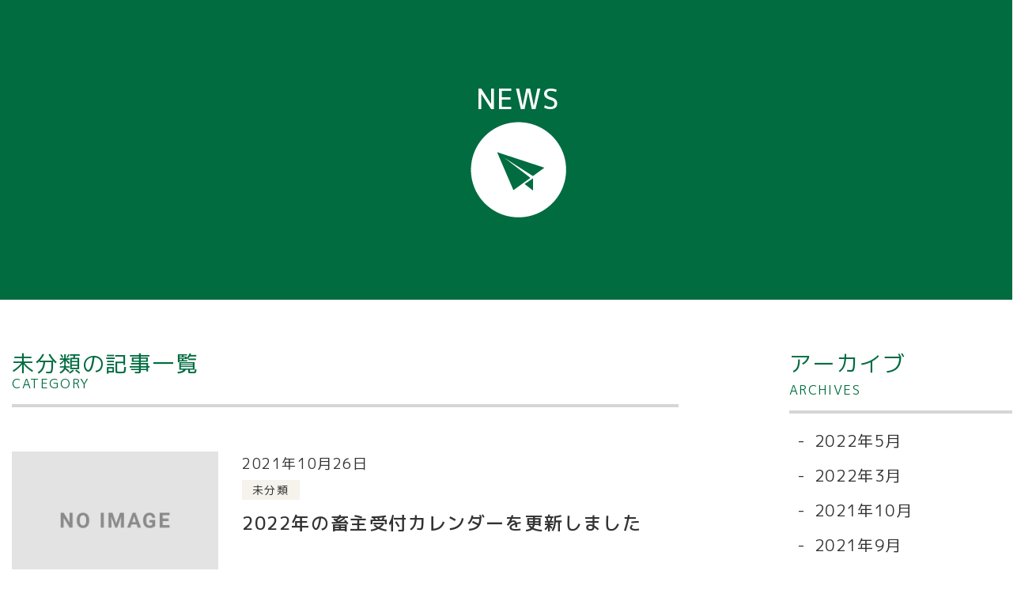

--- FILE ---
content_type: text/html; charset=UTF-8
request_url: https://harasangyou-unyusouko.com/category/%E6%9C%AA%E5%88%86%E9%A1%9E/
body_size: 7376
content:
<!doctype html>
<html lang="ja">

<head>
  <meta charset="UTF-8">
  <meta name="viewport" content="width=device-width, initial-scale=1">
  <link rel="profile" href="https://gmpg.org/xfn/11">

  <title>未分類 &#8211; 株式会社原産業運輸倉庫</title>
<meta name='robots' content='max-image-preview:large' />
<link rel='dns-prefetch' href='//ajax.googleapis.com' />
<link rel='dns-prefetch' href='//cdnjs.cloudflare.com' />
<link rel='dns-prefetch' href='//fonts.googleapis.com' />
<link rel="alternate" type="application/rss+xml" title="株式会社原産業運輸倉庫 &raquo; フィード" href="https://harasangyou-unyusouko.com/feed/" />
<link rel="alternate" type="application/rss+xml" title="株式会社原産業運輸倉庫 &raquo; コメントフィード" href="https://harasangyou-unyusouko.com/comments/feed/" />
<link rel="alternate" type="application/rss+xml" title="株式会社原産業運輸倉庫 &raquo; 未分類 カテゴリーのフィード" href="https://harasangyou-unyusouko.com/category/%e6%9c%aa%e5%88%86%e9%a1%9e/feed/" />
<style id='wp-img-auto-sizes-contain-inline-css' type='text/css'>
img:is([sizes=auto i],[sizes^="auto," i]){contain-intrinsic-size:3000px 1500px}
/*# sourceURL=wp-img-auto-sizes-contain-inline-css */
</style>
<style id='wp-emoji-styles-inline-css' type='text/css'>

	img.wp-smiley, img.emoji {
		display: inline !important;
		border: none !important;
		box-shadow: none !important;
		height: 1em !important;
		width: 1em !important;
		margin: 0 0.07em !important;
		vertical-align: -0.1em !important;
		background: none !important;
		padding: 0 !important;
	}
/*# sourceURL=wp-emoji-styles-inline-css */
</style>
<style id='wp-block-library-inline-css' type='text/css'>
:root{--wp-block-synced-color:#7a00df;--wp-block-synced-color--rgb:122,0,223;--wp-bound-block-color:var(--wp-block-synced-color);--wp-editor-canvas-background:#ddd;--wp-admin-theme-color:#007cba;--wp-admin-theme-color--rgb:0,124,186;--wp-admin-theme-color-darker-10:#006ba1;--wp-admin-theme-color-darker-10--rgb:0,107,160.5;--wp-admin-theme-color-darker-20:#005a87;--wp-admin-theme-color-darker-20--rgb:0,90,135;--wp-admin-border-width-focus:2px}@media (min-resolution:192dpi){:root{--wp-admin-border-width-focus:1.5px}}.wp-element-button{cursor:pointer}:root .has-very-light-gray-background-color{background-color:#eee}:root .has-very-dark-gray-background-color{background-color:#313131}:root .has-very-light-gray-color{color:#eee}:root .has-very-dark-gray-color{color:#313131}:root .has-vivid-green-cyan-to-vivid-cyan-blue-gradient-background{background:linear-gradient(135deg,#00d084,#0693e3)}:root .has-purple-crush-gradient-background{background:linear-gradient(135deg,#34e2e4,#4721fb 50%,#ab1dfe)}:root .has-hazy-dawn-gradient-background{background:linear-gradient(135deg,#faaca8,#dad0ec)}:root .has-subdued-olive-gradient-background{background:linear-gradient(135deg,#fafae1,#67a671)}:root .has-atomic-cream-gradient-background{background:linear-gradient(135deg,#fdd79a,#004a59)}:root .has-nightshade-gradient-background{background:linear-gradient(135deg,#330968,#31cdcf)}:root .has-midnight-gradient-background{background:linear-gradient(135deg,#020381,#2874fc)}:root{--wp--preset--font-size--normal:16px;--wp--preset--font-size--huge:42px}.has-regular-font-size{font-size:1em}.has-larger-font-size{font-size:2.625em}.has-normal-font-size{font-size:var(--wp--preset--font-size--normal)}.has-huge-font-size{font-size:var(--wp--preset--font-size--huge)}.has-text-align-center{text-align:center}.has-text-align-left{text-align:left}.has-text-align-right{text-align:right}.has-fit-text{white-space:nowrap!important}#end-resizable-editor-section{display:none}.aligncenter{clear:both}.items-justified-left{justify-content:flex-start}.items-justified-center{justify-content:center}.items-justified-right{justify-content:flex-end}.items-justified-space-between{justify-content:space-between}.screen-reader-text{border:0;clip-path:inset(50%);height:1px;margin:-1px;overflow:hidden;padding:0;position:absolute;width:1px;word-wrap:normal!important}.screen-reader-text:focus{background-color:#ddd;clip-path:none;color:#444;display:block;font-size:1em;height:auto;left:5px;line-height:normal;padding:15px 23px 14px;text-decoration:none;top:5px;width:auto;z-index:100000}html :where(.has-border-color){border-style:solid}html :where([style*=border-top-color]){border-top-style:solid}html :where([style*=border-right-color]){border-right-style:solid}html :where([style*=border-bottom-color]){border-bottom-style:solid}html :where([style*=border-left-color]){border-left-style:solid}html :where([style*=border-width]){border-style:solid}html :where([style*=border-top-width]){border-top-style:solid}html :where([style*=border-right-width]){border-right-style:solid}html :where([style*=border-bottom-width]){border-bottom-style:solid}html :where([style*=border-left-width]){border-left-style:solid}html :where(img[class*=wp-image-]){height:auto;max-width:100%}:where(figure){margin:0 0 1em}html :where(.is-position-sticky){--wp-admin--admin-bar--position-offset:var(--wp-admin--admin-bar--height,0px)}@media screen and (max-width:600px){html :where(.is-position-sticky){--wp-admin--admin-bar--position-offset:0px}}

/*# sourceURL=wp-block-library-inline-css */
</style><style id='global-styles-inline-css' type='text/css'>
:root{--wp--preset--aspect-ratio--square: 1;--wp--preset--aspect-ratio--4-3: 4/3;--wp--preset--aspect-ratio--3-4: 3/4;--wp--preset--aspect-ratio--3-2: 3/2;--wp--preset--aspect-ratio--2-3: 2/3;--wp--preset--aspect-ratio--16-9: 16/9;--wp--preset--aspect-ratio--9-16: 9/16;--wp--preset--color--black: #000000;--wp--preset--color--cyan-bluish-gray: #abb8c3;--wp--preset--color--white: #ffffff;--wp--preset--color--pale-pink: #f78da7;--wp--preset--color--vivid-red: #cf2e2e;--wp--preset--color--luminous-vivid-orange: #ff6900;--wp--preset--color--luminous-vivid-amber: #fcb900;--wp--preset--color--light-green-cyan: #7bdcb5;--wp--preset--color--vivid-green-cyan: #00d084;--wp--preset--color--pale-cyan-blue: #8ed1fc;--wp--preset--color--vivid-cyan-blue: #0693e3;--wp--preset--color--vivid-purple: #9b51e0;--wp--preset--gradient--vivid-cyan-blue-to-vivid-purple: linear-gradient(135deg,rgb(6,147,227) 0%,rgb(155,81,224) 100%);--wp--preset--gradient--light-green-cyan-to-vivid-green-cyan: linear-gradient(135deg,rgb(122,220,180) 0%,rgb(0,208,130) 100%);--wp--preset--gradient--luminous-vivid-amber-to-luminous-vivid-orange: linear-gradient(135deg,rgb(252,185,0) 0%,rgb(255,105,0) 100%);--wp--preset--gradient--luminous-vivid-orange-to-vivid-red: linear-gradient(135deg,rgb(255,105,0) 0%,rgb(207,46,46) 100%);--wp--preset--gradient--very-light-gray-to-cyan-bluish-gray: linear-gradient(135deg,rgb(238,238,238) 0%,rgb(169,184,195) 100%);--wp--preset--gradient--cool-to-warm-spectrum: linear-gradient(135deg,rgb(74,234,220) 0%,rgb(151,120,209) 20%,rgb(207,42,186) 40%,rgb(238,44,130) 60%,rgb(251,105,98) 80%,rgb(254,248,76) 100%);--wp--preset--gradient--blush-light-purple: linear-gradient(135deg,rgb(255,206,236) 0%,rgb(152,150,240) 100%);--wp--preset--gradient--blush-bordeaux: linear-gradient(135deg,rgb(254,205,165) 0%,rgb(254,45,45) 50%,rgb(107,0,62) 100%);--wp--preset--gradient--luminous-dusk: linear-gradient(135deg,rgb(255,203,112) 0%,rgb(199,81,192) 50%,rgb(65,88,208) 100%);--wp--preset--gradient--pale-ocean: linear-gradient(135deg,rgb(255,245,203) 0%,rgb(182,227,212) 50%,rgb(51,167,181) 100%);--wp--preset--gradient--electric-grass: linear-gradient(135deg,rgb(202,248,128) 0%,rgb(113,206,126) 100%);--wp--preset--gradient--midnight: linear-gradient(135deg,rgb(2,3,129) 0%,rgb(40,116,252) 100%);--wp--preset--font-size--small: 13px;--wp--preset--font-size--medium: 20px;--wp--preset--font-size--large: 36px;--wp--preset--font-size--x-large: 42px;--wp--preset--spacing--20: 0.44rem;--wp--preset--spacing--30: 0.67rem;--wp--preset--spacing--40: 1rem;--wp--preset--spacing--50: 1.5rem;--wp--preset--spacing--60: 2.25rem;--wp--preset--spacing--70: 3.38rem;--wp--preset--spacing--80: 5.06rem;--wp--preset--shadow--natural: 6px 6px 9px rgba(0, 0, 0, 0.2);--wp--preset--shadow--deep: 12px 12px 50px rgba(0, 0, 0, 0.4);--wp--preset--shadow--sharp: 6px 6px 0px rgba(0, 0, 0, 0.2);--wp--preset--shadow--outlined: 6px 6px 0px -3px rgb(255, 255, 255), 6px 6px rgb(0, 0, 0);--wp--preset--shadow--crisp: 6px 6px 0px rgb(0, 0, 0);}:where(.is-layout-flex){gap: 0.5em;}:where(.is-layout-grid){gap: 0.5em;}body .is-layout-flex{display: flex;}.is-layout-flex{flex-wrap: wrap;align-items: center;}.is-layout-flex > :is(*, div){margin: 0;}body .is-layout-grid{display: grid;}.is-layout-grid > :is(*, div){margin: 0;}:where(.wp-block-columns.is-layout-flex){gap: 2em;}:where(.wp-block-columns.is-layout-grid){gap: 2em;}:where(.wp-block-post-template.is-layout-flex){gap: 1.25em;}:where(.wp-block-post-template.is-layout-grid){gap: 1.25em;}.has-black-color{color: var(--wp--preset--color--black) !important;}.has-cyan-bluish-gray-color{color: var(--wp--preset--color--cyan-bluish-gray) !important;}.has-white-color{color: var(--wp--preset--color--white) !important;}.has-pale-pink-color{color: var(--wp--preset--color--pale-pink) !important;}.has-vivid-red-color{color: var(--wp--preset--color--vivid-red) !important;}.has-luminous-vivid-orange-color{color: var(--wp--preset--color--luminous-vivid-orange) !important;}.has-luminous-vivid-amber-color{color: var(--wp--preset--color--luminous-vivid-amber) !important;}.has-light-green-cyan-color{color: var(--wp--preset--color--light-green-cyan) !important;}.has-vivid-green-cyan-color{color: var(--wp--preset--color--vivid-green-cyan) !important;}.has-pale-cyan-blue-color{color: var(--wp--preset--color--pale-cyan-blue) !important;}.has-vivid-cyan-blue-color{color: var(--wp--preset--color--vivid-cyan-blue) !important;}.has-vivid-purple-color{color: var(--wp--preset--color--vivid-purple) !important;}.has-black-background-color{background-color: var(--wp--preset--color--black) !important;}.has-cyan-bluish-gray-background-color{background-color: var(--wp--preset--color--cyan-bluish-gray) !important;}.has-white-background-color{background-color: var(--wp--preset--color--white) !important;}.has-pale-pink-background-color{background-color: var(--wp--preset--color--pale-pink) !important;}.has-vivid-red-background-color{background-color: var(--wp--preset--color--vivid-red) !important;}.has-luminous-vivid-orange-background-color{background-color: var(--wp--preset--color--luminous-vivid-orange) !important;}.has-luminous-vivid-amber-background-color{background-color: var(--wp--preset--color--luminous-vivid-amber) !important;}.has-light-green-cyan-background-color{background-color: var(--wp--preset--color--light-green-cyan) !important;}.has-vivid-green-cyan-background-color{background-color: var(--wp--preset--color--vivid-green-cyan) !important;}.has-pale-cyan-blue-background-color{background-color: var(--wp--preset--color--pale-cyan-blue) !important;}.has-vivid-cyan-blue-background-color{background-color: var(--wp--preset--color--vivid-cyan-blue) !important;}.has-vivid-purple-background-color{background-color: var(--wp--preset--color--vivid-purple) !important;}.has-black-border-color{border-color: var(--wp--preset--color--black) !important;}.has-cyan-bluish-gray-border-color{border-color: var(--wp--preset--color--cyan-bluish-gray) !important;}.has-white-border-color{border-color: var(--wp--preset--color--white) !important;}.has-pale-pink-border-color{border-color: var(--wp--preset--color--pale-pink) !important;}.has-vivid-red-border-color{border-color: var(--wp--preset--color--vivid-red) !important;}.has-luminous-vivid-orange-border-color{border-color: var(--wp--preset--color--luminous-vivid-orange) !important;}.has-luminous-vivid-amber-border-color{border-color: var(--wp--preset--color--luminous-vivid-amber) !important;}.has-light-green-cyan-border-color{border-color: var(--wp--preset--color--light-green-cyan) !important;}.has-vivid-green-cyan-border-color{border-color: var(--wp--preset--color--vivid-green-cyan) !important;}.has-pale-cyan-blue-border-color{border-color: var(--wp--preset--color--pale-cyan-blue) !important;}.has-vivid-cyan-blue-border-color{border-color: var(--wp--preset--color--vivid-cyan-blue) !important;}.has-vivid-purple-border-color{border-color: var(--wp--preset--color--vivid-purple) !important;}.has-vivid-cyan-blue-to-vivid-purple-gradient-background{background: var(--wp--preset--gradient--vivid-cyan-blue-to-vivid-purple) !important;}.has-light-green-cyan-to-vivid-green-cyan-gradient-background{background: var(--wp--preset--gradient--light-green-cyan-to-vivid-green-cyan) !important;}.has-luminous-vivid-amber-to-luminous-vivid-orange-gradient-background{background: var(--wp--preset--gradient--luminous-vivid-amber-to-luminous-vivid-orange) !important;}.has-luminous-vivid-orange-to-vivid-red-gradient-background{background: var(--wp--preset--gradient--luminous-vivid-orange-to-vivid-red) !important;}.has-very-light-gray-to-cyan-bluish-gray-gradient-background{background: var(--wp--preset--gradient--very-light-gray-to-cyan-bluish-gray) !important;}.has-cool-to-warm-spectrum-gradient-background{background: var(--wp--preset--gradient--cool-to-warm-spectrum) !important;}.has-blush-light-purple-gradient-background{background: var(--wp--preset--gradient--blush-light-purple) !important;}.has-blush-bordeaux-gradient-background{background: var(--wp--preset--gradient--blush-bordeaux) !important;}.has-luminous-dusk-gradient-background{background: var(--wp--preset--gradient--luminous-dusk) !important;}.has-pale-ocean-gradient-background{background: var(--wp--preset--gradient--pale-ocean) !important;}.has-electric-grass-gradient-background{background: var(--wp--preset--gradient--electric-grass) !important;}.has-midnight-gradient-background{background: var(--wp--preset--gradient--midnight) !important;}.has-small-font-size{font-size: var(--wp--preset--font-size--small) !important;}.has-medium-font-size{font-size: var(--wp--preset--font-size--medium) !important;}.has-large-font-size{font-size: var(--wp--preset--font-size--large) !important;}.has-x-large-font-size{font-size: var(--wp--preset--font-size--x-large) !important;}
/*# sourceURL=global-styles-inline-css */
</style>

<style id='classic-theme-styles-inline-css' type='text/css'>
/*! This file is auto-generated */
.wp-block-button__link{color:#fff;background-color:#32373c;border-radius:9999px;box-shadow:none;text-decoration:none;padding:calc(.667em + 2px) calc(1.333em + 2px);font-size:1.125em}.wp-block-file__button{background:#32373c;color:#fff;text-decoration:none}
/*# sourceURL=/wp-includes/css/classic-themes.min.css */
</style>
<link rel='stylesheet' id='slick-style-css' href='https://harasangyou-unyusouko.com/hsus_wp/wp-content/themes/original-theme/node_modules/slick-carousel/slick/slick.css?ver=6.9' type='text/css' media='all' />
<link rel='stylesheet' id='slick-styletheme-css' href='https://harasangyou-unyusouko.com/hsus_wp/wp-content/themes/original-theme/node_modules/slick-carousel/slick/slick-theme.css?ver=6.9' type='text/css' media='all' />
<link rel='stylesheet' id='jquery-drawer-css' href='https://harasangyou-unyusouko.com/hsus_wp/wp-content/themes/original-theme/node_modules/jquery-drawer/dist/css/drawer.min.css?ver=6.9' type='text/css' media='all' />
<link rel='stylesheet' id='fontawesome-css' href='https://harasangyou-unyusouko.com/hsus_wp/wp-content/themes/original-theme/node_modules/@fortawesome/fontawesome-free/css/all.min.css?ver=6.9' type='text/css' media='all' />
<link rel='stylesheet' id='web-fonts-css' href='https://fonts.googleapis.com/css?family=M+PLUS+1p%3A300%2C400%2C500%2C800%7CMontserrat+Alternates%7CMontserrat%3A300%2C400%2C500i%2C600%2C600i%7CNoto+Sans+JP%3A400%2C700&#038;display=swap&#038;subset=japanese&#038;ver=6.9' type='text/css' media='all' />
<link rel='stylesheet' id='originalthema-style-css' href='https://harasangyou-unyusouko.com/hsus_wp/wp-content/themes/original-theme/dist/css/style.css?ver=6.9' type='text/css' media='all' />
<link rel="https://api.w.org/" href="https://harasangyou-unyusouko.com/wp-json/" /><link rel="alternate" title="JSON" type="application/json" href="https://harasangyou-unyusouko.com/wp-json/wp/v2/categories/1" /><link rel="EditURI" type="application/rsd+xml" title="RSD" href="https://harasangyou-unyusouko.com/hsus_wp/xmlrpc.php?rsd" />
<meta name="generator" content="WordPress 6.9" />
<link rel="icon" href="https://harasangyou-unyusouko.com/hsus_wp/wp-content/uploads/2020/07/cropped-favicon-32x32.png" sizes="32x32" />
<link rel="icon" href="https://harasangyou-unyusouko.com/hsus_wp/wp-content/uploads/2020/07/cropped-favicon-192x192.png" sizes="192x192" />
<link rel="apple-touch-icon" href="https://harasangyou-unyusouko.com/hsus_wp/wp-content/uploads/2020/07/cropped-favicon-180x180.png" />
<meta name="msapplication-TileImage" content="https://harasangyou-unyusouko.com/hsus_wp/wp-content/uploads/2020/07/cropped-favicon-270x270.png" />
</head>

<body class="archive category category-1 wp-theme-original-theme drawer drawer--right hfeed">
  <div id="page" class="site">

    <header id="masthead" class="siteHeader d-flex flex-column-reverse flex-md-column">

    </header><!-- #masthead -->

    <div id="content" class="siteContent">
<div id="primary" class="content-area">
  <main id="main" class="site-main">
    <div class="cmnHeading_04">
  <h1>NEWS</h1>
  <img src="https://harasangyou-unyusouko.com/hsus_wp/wp-content/themes/original-theme/assets/common/cmnHeading_news.png" alt="" srcset="https://harasangyou-unyusouko.com/hsus_wp/wp-content/themes/original-theme/assets/common/cmnHeading_news@2x.png 2x" class="" />
</div>
    <div class="news">
      <div class="container">
        <div class="row justify-content-md-between">
          <div class="news__left col-12 col-md-8 pb-4">
                        <h2 class="news__leftHeading fz28 font-weight-normal pb-3">
    未分類の記事一覧
    <span>CATEGORY</span></h2>

            
<article class="postArticle py-4 py-md-5 post-2524 post type-post status-publish format-standard hentry category-1">
  <a href="https://harasangyou-unyusouko.com/2022%e5%b9%b4%e3%81%ae%e7%95%9c%e4%b8%bb%e5%8f%97%e4%bb%98%e3%82%ab%e3%83%ac%e3%83%b3%e3%83%80%e3%83%bc%e3%82%92%e6%9b%b4%e6%96%b0%e3%81%97%e3%81%be%e3%81%97%e3%81%9f/" class="">
    <div class="row">

      <!--画像を追加-->
      <div class="postArticle__thumbnail col-12 col-md-4">
                <img src="https://harasangyou-unyusouko.com/hsus_wp/wp-content/themes/original-theme/assets/common/no-image.jpg" alt="no-img" />
              </div>
      <div class="postArticle__txt col-12 col-md-8">
        <!--投稿日を表示-->
        <div class="post_date">
          <time datetime="2021年10月26日">
            2021年10月26日          </time>
        </div>
        <!--カテゴリ-->
        <div class="postArticle__data mb-3">
          未分類        </div>
        <!--タイトル-->
        <h2 class="postArticle__title">2022年の畜主受付カレンダーを更新しました</h2>



      </div>

    </div>
  </a>
</article>
<!-- #post-2524 -->

<article class="postArticle py-4 py-md-5 post-2408 post type-post status-publish format-standard hentry category-1">
  <a href="https://harasangyou-unyusouko.com/2021%e5%b9%b4%e3%81%ae%e6%ad%bb%e4%ba%a1%e7%8d%a3%e7%95%9c%e5%8f%97%e4%bb%98%e3%82%ab%e3%83%ac%e3%83%b3%e3%83%80%e3%83%bc%e3%82%92%e4%bf%ae%e6%ad%a3%e3%81%97%e3%81%be%e3%81%97%e3%81%9f/" class="">
    <div class="row">

      <!--画像を追加-->
      <div class="postArticle__thumbnail col-12 col-md-4">
                <img src="https://harasangyou-unyusouko.com/hsus_wp/wp-content/themes/original-theme/assets/common/no-image.jpg" alt="no-img" />
              </div>
      <div class="postArticle__txt col-12 col-md-8">
        <!--投稿日を表示-->
        <div class="post_date">
          <time datetime="2020年12月12日">
            2020年12月12日          </time>
        </div>
        <!--カテゴリ-->
        <div class="postArticle__data mb-3">
          未分類        </div>
        <!--タイトル-->
        <h2 class="postArticle__title">2021年の死亡獣畜受付カレンダーを修正しました</h2>



      </div>

    </div>
  </a>
</article>
<!-- #post-2408 -->
          </div>
          <div class="col-12 d-md-none">
            <div class="row justify-content-center">
                          </div>
          </div>
          <div class="news__right col-12 col-md-3">
            
<aside id="secondary" class="widget-area">
  <section id="archives-3" class="widget widget_archive"><h2 class="widget-title">アーカイブ <span class="widgetsubtitle widget-subtitle subtitle-after-inside subtitle-after subtitle-inside">ARCHIVES</span></h2>
			<ul>
					<li><a href='https://harasangyou-unyusouko.com/2022/05/'>2022年5月</a></li>
	<li><a href='https://harasangyou-unyusouko.com/2022/03/'>2022年3月</a></li>
	<li><a href='https://harasangyou-unyusouko.com/2021/10/'>2021年10月</a></li>
	<li><a href='https://harasangyou-unyusouko.com/2021/09/'>2021年9月</a></li>
	<li><a href='https://harasangyou-unyusouko.com/2020/12/'>2020年12月</a></li>
	<li><a href='https://harasangyou-unyusouko.com/2020/11/'>2020年11月</a></li>
	<li><a href='https://harasangyou-unyusouko.com/2020/09/'>2020年9月</a></li>
	<li><a href='https://harasangyou-unyusouko.com/2020/07/'>2020年7月</a></li>
			</ul>

			</section><section id="categories-3" class="widget widget_categories"><h2 class="widget-title">カテゴリ <span class="widgetsubtitle widget-subtitle subtitle-after-inside subtitle-after subtitle-inside">CATEGORIES</span></h2>
			<ul>
					<li class="cat-item cat-item-153"><a href="https://harasangyou-unyusouko.com/category/%e3%81%9d%e3%81%ae%e4%bb%96/">その他</a>
</li>
	<li class="cat-item cat-item-151"><a href="https://harasangyou-unyusouko.com/category/%e3%83%aa%e3%82%af%e3%83%ab%e3%83%bc%e3%83%88/">リクルート</a>
</li>
	<li class="cat-item cat-item-154"><a href="https://harasangyou-unyusouko.com/category/%e5%8e%9f%e7%94%a3%e6%a5%ad%e9%81%8b%e8%bc%b8%e5%80%89%e5%ba%ab/">原産業運輸倉庫</a>
</li>
	<li class="cat-item cat-item-1 current-cat"><a aria-current="page" href="https://harasangyou-unyusouko.com/category/%e6%9c%aa%e5%88%86%e9%a1%9e/">未分類</a>
</li>
			</ul>

			</section></aside><!-- #secondary -->          </div>
        </div>
        <div class="row justify-content-center d-none d-md-flex">
                  </div>
      </div>
    </div>
  </main><!-- #main -->
</div><!-- #primary -->


</div><!-- #content -->

<footer id="colophon" class="siteFooter">

</footer><!-- #colophon -->
</div><!-- #page -->

<script type="speculationrules">
{"prefetch":[{"source":"document","where":{"and":[{"href_matches":"/*"},{"not":{"href_matches":["/hsus_wp/wp-*.php","/hsus_wp/wp-admin/*","/hsus_wp/wp-content/uploads/*","/hsus_wp/wp-content/*","/hsus_wp/wp-content/plugins/*","/hsus_wp/wp-content/themes/original-theme/*","/*\\?(.+)"]}},{"not":{"selector_matches":"a[rel~=\"nofollow\"]"}},{"not":{"selector_matches":".no-prefetch, .no-prefetch a"}}]},"eagerness":"conservative"}]}
</script>
<script type="text/javascript" src="https://ajax.googleapis.com/ajax/libs/jquery/1.11.3/jquery.min.js?ver=1.11.3" id="jquery-js"></script>
<script type="text/javascript" src="https://harasangyou-unyusouko.com/hsus_wp/wp-content/themes/original-theme/js/navigation.js?ver=20151215" id="originalthema-navigation-js"></script>
<script type="text/javascript" src="https://harasangyou-unyusouko.com/hsus_wp/wp-content/themes/original-theme/js/skip-link-focus-fix.js?ver=20151215" id="originalthema-skip-link-focus-fix-js"></script>
<script type="text/javascript" src="https://harasangyou-unyusouko.com/hsus_wp/wp-content/themes/original-theme/node_modules/slick-carousel/slick/slick.min.js?ver=20190803" id="slick-js"></script>
<script type="text/javascript" src="https://harasangyou-unyusouko.com/hsus_wp/wp-content/themes/original-theme/retina/retina_srcset.min.js?ver=20180122" id="retina_srcset_js-js"></script>
<script type="text/javascript" src="https://harasangyou-unyusouko.com/hsus_wp/wp-content/themes/original-theme/node_modules/smooth-scroll/dist/smooth-scroll.polyfills.min.js?ver=20190122" id="smoothscroll_js-js"></script>
<script type="text/javascript" src="https://cdnjs.cloudflare.com/ajax/libs/gsap/2.1.3/TweenMax.min.js?ver=20190803" id="TweenMax-js"></script>
<script type="text/javascript" src="https://cdnjs.cloudflare.com/ajax/libs/gsap/2.1.3/TimelineMax.min.js?ver=20190803" id="TimelineMax-js"></script>
<script type="text/javascript" src="https://cdnjs.cloudflare.com/ajax/libs/ScrollMagic/2.0.7/ScrollMagic.min.js?ver=20190803" id="ScrollMagic-js"></script>
<script type="text/javascript" src="https://cdnjs.cloudflare.com/ajax/libs/ScrollMagic/2.0.5/plugins/animation.gsap.js?ver=20190803" id="ScrollMagicGSAP-js"></script>
<script type="text/javascript" src="https://harasangyou-unyusouko.com/hsus_wp/wp-content/themes/original-theme/node_modules/jquery-drawer/dist/js/drawer.js?ver=20190803" id="jquery-drawer-js"></script>
<script type="text/javascript" src="https://harasangyou-unyusouko.com/hsus_wp/wp-content/themes/original-theme/js/tween.js?ver=20190121" id="tween_js-js"></script>
<script type="text/javascript" src="https://cdnjs.cloudflare.com/ajax/libs/bodymovin/5.6.10/lottie.min.js?ver=20190121" id="lottie-js"></script>
<script type="text/javascript" src="https://harasangyou-unyusouko.com/hsus_wp/wp-content/themes/original-theme/js/main.js?ver=20190121" id="main_js-js"></script>
<script id="wp-emoji-settings" type="application/json">
{"baseUrl":"https://s.w.org/images/core/emoji/17.0.2/72x72/","ext":".png","svgUrl":"https://s.w.org/images/core/emoji/17.0.2/svg/","svgExt":".svg","source":{"concatemoji":"https://harasangyou-unyusouko.com/hsus_wp/wp-includes/js/wp-emoji-release.min.js?ver=6.9"}}
</script>
<script type="module">
/* <![CDATA[ */
/*! This file is auto-generated */
const a=JSON.parse(document.getElementById("wp-emoji-settings").textContent),o=(window._wpemojiSettings=a,"wpEmojiSettingsSupports"),s=["flag","emoji"];function i(e){try{var t={supportTests:e,timestamp:(new Date).valueOf()};sessionStorage.setItem(o,JSON.stringify(t))}catch(e){}}function c(e,t,n){e.clearRect(0,0,e.canvas.width,e.canvas.height),e.fillText(t,0,0);t=new Uint32Array(e.getImageData(0,0,e.canvas.width,e.canvas.height).data);e.clearRect(0,0,e.canvas.width,e.canvas.height),e.fillText(n,0,0);const a=new Uint32Array(e.getImageData(0,0,e.canvas.width,e.canvas.height).data);return t.every((e,t)=>e===a[t])}function p(e,t){e.clearRect(0,0,e.canvas.width,e.canvas.height),e.fillText(t,0,0);var n=e.getImageData(16,16,1,1);for(let e=0;e<n.data.length;e++)if(0!==n.data[e])return!1;return!0}function u(e,t,n,a){switch(t){case"flag":return n(e,"\ud83c\udff3\ufe0f\u200d\u26a7\ufe0f","\ud83c\udff3\ufe0f\u200b\u26a7\ufe0f")?!1:!n(e,"\ud83c\udde8\ud83c\uddf6","\ud83c\udde8\u200b\ud83c\uddf6")&&!n(e,"\ud83c\udff4\udb40\udc67\udb40\udc62\udb40\udc65\udb40\udc6e\udb40\udc67\udb40\udc7f","\ud83c\udff4\u200b\udb40\udc67\u200b\udb40\udc62\u200b\udb40\udc65\u200b\udb40\udc6e\u200b\udb40\udc67\u200b\udb40\udc7f");case"emoji":return!a(e,"\ud83e\u1fac8")}return!1}function f(e,t,n,a){let r;const o=(r="undefined"!=typeof WorkerGlobalScope&&self instanceof WorkerGlobalScope?new OffscreenCanvas(300,150):document.createElement("canvas")).getContext("2d",{willReadFrequently:!0}),s=(o.textBaseline="top",o.font="600 32px Arial",{});return e.forEach(e=>{s[e]=t(o,e,n,a)}),s}function r(e){var t=document.createElement("script");t.src=e,t.defer=!0,document.head.appendChild(t)}a.supports={everything:!0,everythingExceptFlag:!0},new Promise(t=>{let n=function(){try{var e=JSON.parse(sessionStorage.getItem(o));if("object"==typeof e&&"number"==typeof e.timestamp&&(new Date).valueOf()<e.timestamp+604800&&"object"==typeof e.supportTests)return e.supportTests}catch(e){}return null}();if(!n){if("undefined"!=typeof Worker&&"undefined"!=typeof OffscreenCanvas&&"undefined"!=typeof URL&&URL.createObjectURL&&"undefined"!=typeof Blob)try{var e="postMessage("+f.toString()+"("+[JSON.stringify(s),u.toString(),c.toString(),p.toString()].join(",")+"));",a=new Blob([e],{type:"text/javascript"});const r=new Worker(URL.createObjectURL(a),{name:"wpTestEmojiSupports"});return void(r.onmessage=e=>{i(n=e.data),r.terminate(),t(n)})}catch(e){}i(n=f(s,u,c,p))}t(n)}).then(e=>{for(const n in e)a.supports[n]=e[n],a.supports.everything=a.supports.everything&&a.supports[n],"flag"!==n&&(a.supports.everythingExceptFlag=a.supports.everythingExceptFlag&&a.supports[n]);var t;a.supports.everythingExceptFlag=a.supports.everythingExceptFlag&&!a.supports.flag,a.supports.everything||((t=a.source||{}).concatemoji?r(t.concatemoji):t.wpemoji&&t.twemoji&&(r(t.twemoji),r(t.wpemoji)))});
//# sourceURL=https://harasangyou-unyusouko.com/hsus_wp/wp-includes/js/wp-emoji-loader.min.js
/* ]]> */
</script>

</body>

</html>


--- FILE ---
content_type: application/javascript
request_url: https://harasangyou-unyusouko.com/hsus_wp/wp-content/themes/original-theme/js/main.js?ver=20190121
body_size: 2550
content:
/* ------------------------------------------------------------
// MARK: スムーススクロールプラグインの初期化と設定
------------------------------------------------------------ */
const scroll = new SmoothScroll();
const options = {
  ignore: '[anchor_ignore]', // 無効にしたいリンクのセレクタ
  header: null, // 固定ヘッダーのセレクタ
  // Speed & Easing
  speed: 500, // スクロールするスピードを指定します。
  offset: 0, // スクロールする位置を整数で指定します。
  easing: 'easeOutQuart', // イージングを指定できます
  // customEasing: function(time) {}, // カスタムイージング
  // Callback API
  before: function (anchor, toggle) {}, // スクロール前のコールバック関数
  after: function (anchor, toggle) {}, // スクロール後のコールバック関数
};
const smoothScrollWithoutHash = function (selector, settings) {
  const clickHandler = function (event) {
    const toggle = event.target.closest(selector);
    if (!toggle || toggle.tagName.toLowerCase() !== 'a') return;
    const anchor = document.querySelector(toggle.hash);
    if (!anchor) return;

    event.preventDefault();
    scroll.animateScroll(anchor, toggle, options || {});
  };

  window.addEventListener('click', clickHandler, false);
};
smoothScrollWithoutHash('a[href*="#"]');

/* ------------------------------------------------------------
// MARK: SlickCarouselパッケージの初期化と設定
------------------------------------------------------------ */
$(document).ready(function () {
  $('.mainVisual__carousel').slick({
    autoplay: true,
    dots: false,
    infinite: true,
    speed: 500,
    fade: true,
    cssEase: 'linear',
    slidesToShow: 1,
    arrows: false,
    // variableWidth: true
  });
  $('.animationSlide__carousel').slick({
    arrows: true,
    dots: true,
    infinite: false,
    slidesToShow: 3,
    // adaptiveHeight: true,
    responsive: [
      {
        breakpoint: 769,
        settings: {
          slidesToShow: 1,
        },
      },
    ],
  });
});

/* ------------------------------------------------------------
// MARK:スマホのドロワーナビ
------------------------------------------------------------ */
const drawerToggle = document.getElementById('drawer-toggle');
function toggleFunc() {
  document.body.classList.toggle('drawer-open');
  document.getElementsByClassName('hamburger-menu')[0].classList.toggle('animate');

  // $('.hamburger-menu').toggleClass('animate');
}
drawerToggle.onclick = toggleFunc;

/* ------------------------------------------------------------
// MARK:ページ上部へ戻るボタン
------------------------------------------------------------ */
$(window).scroll(function () {
  scrollHeight = $(document).height();
  scrollPosition = $(window).height() + $(window).scrollTop();
  footHeight = $('#colophon').innerHeight();
  if (scrollHeight - scrollPosition <= footHeight) {
    $('.toTopBtn').css({
      position: 'absolute',
      bottom: '0px',
      transform: 'translateY(50%)',
    });
  } else {
    $('.toTopBtn').css({
      position: 'fixed',
      bottom: '20px',
      transform: 'translateY(0%)',
    });
  }
});

/* ------------------------------------------------------------
// MARK:トグル
------------------------------------------------------------ */
$(function () {
  $('.cmnToggle .cmnHeading_01').on('click', function () {
    $(this).next().slideToggle();
    $(this).toggleClass('active'); //追加部分
  });
});

/* ------------------------------------------------------------
// MARK:タブリンク追尾
------------------------------------------------------------ */
var nav = $('.cmnTabLink'),
  offset = nav.offset();

$(window).on('load', function () {
  if (document.URL.match('zero|kasei|sanpai|live-green|infomation|environment|recruit|senpai')) {
    $(window).scroll(function () {
      if ($(window).scrollTop() > offset.top) {
        nav.addClass('cmnTabLink_fixed');
      } else {
        nav.removeClass('cmnTabLink_fixed');
      }
    });
  }
});

/* ------------------------------------------------------------
// MARK:生産フローの折り畳み
------------------------------------------------------------ */
var mediaQuery = matchMedia('(max-width: 768px)');

// ページが読み込まれた時に実行
handle(mediaQuery);

// ウィンドウサイズが変更されても実行されるように
mediaQuery.addListener(handle);

function handle(mq) {
  if (mq.matches) {
    // ウィンドウサイズが768px以下のとき
    var itemHeights = [];
    var returnHeight;

    $(function () {
      $('.cmnCard').each(function () {
        //ターゲット(縮めるアイテム)
        var thisHeight = $(this).height(); //ターゲットの高さを取得
        itemHeights.push(thisHeight); //それぞれの高さを配列に入れる
        $(this).addClass('is-hide'); //CSSで指定した高さにする
        returnHeight = $(this).height(); //is-hideの高さを取得
      });
    });

    $('.grad-trigger').click(function () {
      //トリガーをクリックしたら
      if (!$(this).hasClass('is-show')) {
        var index = $(this).index('.grad-trigger'); //トリガーが何個目か
        var addHeight = itemHeights[index]; //個数に対応する高さを取得
        $(this).addClass('is-show').next().animate({ height: addHeight }, 200).removeClass('is-hide'); //高さを元に戻す
      } else {
        $(this).removeClass('is-show').next().animate({ height: returnHeight }, 200).addClass('is-hide'); //高さを制限する
      }
    });
  } else {
    // それ以外
  }
}

/* ------------------------------------------------------------
// MARK:
------------------------------------------------------------ */
var headHeight = $('#masthead').innerHeight();

var test = $('#drawer-toggle');
$(window).scroll(function () {
  if ($(window).scrollTop() > headHeight) {
    test.addClass('drawer-toggle_scrolled');
  } else {
    test.removeClass('drawer-toggle_scrolled');
  }
});

/* ------------------------------------------------------------
// MARK:lottie
------------------------------------------------------------ */
$(document).ready(function () {
  var kasei_01 = bodymovin.loadAnimation({
    container: document.getElementById('kasei_01'),
    renderer: 'svg',
    loop: true,
    autoplay: true,
    path: location.origin + '/wp-content/themes/original-theme/json/kasei_01/data.js',
    name: 'kasei_01',
  });
  var kasei_02 = bodymovin.loadAnimation({
    container: document.getElementById('kasei_02'),
    renderer: 'svg',
    loop: true,
    autoplay: true,
    path: location.origin + '/wp-content/themes/original-theme/json/kasei_02/data.js',
    name: 'kasei_02',
  });
  var kasei_03 = bodymovin.loadAnimation({
    container: document.getElementById('kasei_03'),
    renderer: 'svg',
    loop: true,
    autoplay: true,
    path: location.origin + '/wp-content/themes/original-theme/json/kasei_03/data.js',
    name: 'kasei_03',
  });
  var kasei_04 = bodymovin.loadAnimation({
    container: document.getElementById('kasei_04'),
    renderer: 'svg',
    loop: true,
    autoplay: true,
    path: location.origin + '/wp-content/themes/original-theme/json/kasei_04/data.js',
    name: 'kasei_04',
  });
  var kasei_05 = bodymovin.loadAnimation({
    container: document.getElementById('kasei_05'),
    renderer: 'svg',
    loop: true,
    autoplay: true,
    path: location.origin + '/wp-content/themes/original-theme/json/kasei_05/data.js',
    name: 'kasei_05',
  });
  var haiki_01 = bodymovin.loadAnimation({
    container: document.getElementById('haiki_01'),
    renderer: 'svg',
    loop: true,
    autoplay: true,
    path: location.origin + '/wp-content/themes/original-theme/json/haiki_01/data.js',
    name: 'haiki_01',
  });
  var haiki_02 = bodymovin.loadAnimation({
    container: document.getElementById('haiki_02'),
    renderer: 'svg',
    loop: true,
    autoplay: true,
    path: location.origin + '/wp-content/themes/original-theme/json/haiki_02/data.js',
    name: 'haiki_02',
  });
  var haiki_03 = bodymovin.loadAnimation({
    container: document.getElementById('haiki_03'),
    renderer: 'svg',
    loop: true,
    autoplay: true,
    path: location.origin + '/wp-content/themes/original-theme/json/haiki_03/data.js',
    name: 'haiki_03',
  });
  var haiki_04 = bodymovin.loadAnimation({
    container: document.getElementById('haiki_04'),
    renderer: 'svg',
    loop: true,
    autoplay: true,
    path: location.origin + '/wp-content/themes/original-theme/json/haiki_04/data.js',
    name: 'haiki_04',
  });
  var haiki_05 = bodymovin.loadAnimation({
    container: document.getElementById('haiki_05'),
    renderer: 'svg',
    loop: true,
    autoplay: true,
    path: location.origin + '/wp-content/themes/original-theme/json/haiki_05/data.js',
    name: 'haiki_05',
  });
  var haiki_06 = bodymovin.loadAnimation({
    container: document.getElementById('haiki_06'),
    renderer: 'svg',
    loop: true,
    autoplay: true,
    path: location.origin + '/wp-content/themes/original-theme/json/haiki_06/data.js',
    name: 'haiki_06',
  });
  var haiki_07 = bodymovin.loadAnimation({
    container: document.getElementById('haiki_07'),
    renderer: 'svg',
    loop: true,
    autoplay: true,
    path: location.origin + '/wp-content/themes/original-theme/json/haiki_07/data.js',
    name: 'haiki_07',
  });
  var haiki_08 = bodymovin.loadAnimation({
    container: document.getElementById('haiki_08'),
    renderer: 'svg',
    loop: true,
    autoplay: true,
    path: location.origin + '/wp-content/themes/original-theme/json/haiki_08/data.js',
    name: 'haiki_08',
  });
  var hiryo_01 = bodymovin.loadAnimation({
    container: document.getElementById('hiryo_01'),
    renderer: 'svg',
    loop: true,
    autoplay: true,
    path: location.origin + '/wp-content/themes/original-theme/json/hiryo_01/data.js',
    name: 'hiryo_01',
  });
  var hiryo_02 = bodymovin.loadAnimation({
    container: document.getElementById('hiryo_02'),
    renderer: 'svg',
    loop: true,
    autoplay: true,
    path: location.origin + '/wp-content/themes/original-theme/json/hiryo_02/data.js',
    name: 'hiryo_02',
  });
  var hiryo_03 = bodymovin.loadAnimation({
    container: document.getElementById('hiryo_03'),
    renderer: 'svg',
    loop: true,
    autoplay: true,
    path: location.origin + '/wp-content/themes/original-theme/json/hiryo_03/data.js',
    name: 'hiryo_03',
  });
  var hiryo_04 = bodymovin.loadAnimation({
    container: document.getElementById('hiryo_04'),
    renderer: 'svg',
    loop: true,
    autoplay: true,
    path: location.origin + '/wp-content/themes/original-theme/json/hiryo_04/data.js',
    name: 'hiryo_04',
  });
  var hiryo_05 = bodymovin.loadAnimation({
    container: document.getElementById('hiryo_05'),
    renderer: 'svg',
    loop: true,
    autoplay: true,
    path: location.origin + '/wp-content/themes/original-theme/json/hiryo_05/data.js',
    name: 'hiryo_05',
  });
  var hiryo_06 = bodymovin.loadAnimation({
    container: document.getElementById('hiryo_06'),
    renderer: 'svg',
    loop: true,
    autoplay: true,
    path: location.origin + '/wp-content/themes/original-theme/json/hiryo_06/data.js',
    name: 'hiryo_06',
  });
  var hiryo_07 = bodymovin.loadAnimation({
    container: document.getElementById('hiryo_07'),
    renderer: 'svg',
    loop: true,
    autoplay: true,
    path: location.origin + '/wp-content/themes/original-theme/json/hiryo_07/data.js',
    name: 'hiryo_07',
  });
});


--- FILE ---
content_type: application/javascript
request_url: https://harasangyou-unyusouko.com/hsus_wp/wp-content/themes/original-theme/retina/retina_srcset.min.js?ver=20180122
body_size: 97
content:
$(function(){var retinaCheck;window.devicePixelRatio>=2&&$("img.retina").each(function(){var retinaimg=$(this).attr("src").replace(/\.(?=(?:png|jpg|jpeg)$)/i,"@2x.");$(this).attr("srcset",retinaimg+" 2x")})});

--- FILE ---
content_type: application/javascript
request_url: https://harasangyou-unyusouko.com/hsus_wp/wp-content/themes/original-theme/js/tween.js?ver=20190121
body_size: 494
content:
/* ------------------------------------------------------------
// MARK:sectionタグの中のimgタグが画面内に入った時に表示
------------------------------------------------------------ */

var ctrlImg = new ScrollMagic.Controller();

// Create scenes in jQuery each() loop
$('section').each(function(i) {
  var img = $(this).find('img');
  var tl = new TimelineMax();

  tl.from(img, 2, { opacity: 0, y: 20 });

  new ScrollMagic.Scene({
    triggerElement: this,
    triggerHook: 'onEnter',
    reverse: false
  })
    .setTween(tl)
    // .addIndicators()
    .addTo(ctrlImg);
});

/* ------------------------------------------------------------
// MARK:フロントページのグリッドアニメーション
------------------------------------------------------------ */
var ctrlGrid = new ScrollMagic.Controller();

var gridTween = new TimelineMax();

gridTween.staggerFrom(
  '.gridItems',
  0.5,
  {
    duration: 0.5,
    opacity: 0,
    scale: 0.1,
    stagger: {
      from: 'edges'
      // amount: 0.5
    }
  },
  0.2
);

var scene = new ScrollMagic.Scene({
  triggerElement: '#grid',
  triggerHook: 'onEnter',
  reverse: false
})
  // .addIndicators({
  //   indent: 5
  // })
  .setTween(gridTween)
  .addTo(ctrlGrid);
